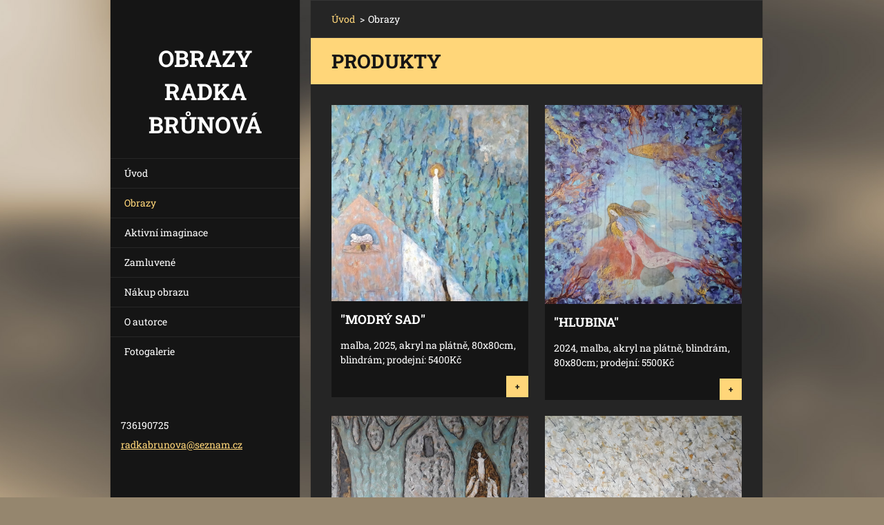

--- FILE ---
content_type: text/html; charset=UTF-8
request_url: https://www.prodej-obrazu-radka-brunova.com/produkty/
body_size: 7610
content:
<!doctype html>
<!--[if IE 8]><html class="lt-ie10 lt-ie9 no-js" lang="cs"> <![endif]-->
<!--[if IE 9]><html class="lt-ie10 no-js" lang="cs"> <![endif]-->
<!--[if gt IE 9]><!-->
<html class="no-js" lang="cs">
<!--<![endif]-->
	<head>
		<base href="https://www.prodej-obrazu-radka-brunova.com/">
  <meta charset="utf-8">
  <meta name="description" content="autorská internetová výstavní a prodejní galerie obrazů, prodej obrazů, obrazy na prodej, nákup obrazu, koupit obraz, koupě obrazu, současný český malíř, český umělec, ">
  <meta name="keywords" content="obraz, obrazy, prodej obrazu, koupit, galerie, obrazy na prodej, koupit obraz, koupit obraz, koupě obrazu, nákup obrazu, prodej obrazů, obrazy na prodej, současný český malíř, český umělec, akryl, velkoformátový obraz, výtvarné umění, čeští malíři, čeští umělci">
  <meta name="generator" content="Webnode">
  <meta name="apple-mobile-web-app-capable" content="yes">
  <meta name="apple-mobile-web-app-status-bar-style" content="black">
  <meta name="format-detection" content="telephone=no">
    <link rel="icon" type="image/svg+xml" href="/favicon.svg" sizes="any">  <link rel="icon" type="image/svg+xml" href="/favicon16.svg" sizes="16x16">  <link rel="icon" href="/favicon.ico"><link rel="canonical" href="https://www.prodej-obrazu-radka-brunova.com/produkty/">
<script type="text/javascript">(function(i,s,o,g,r,a,m){i['GoogleAnalyticsObject']=r;i[r]=i[r]||function(){
			(i[r].q=i[r].q||[]).push(arguments)},i[r].l=1*new Date();a=s.createElement(o),
			m=s.getElementsByTagName(o)[0];a.async=1;a.src=g;m.parentNode.insertBefore(a,m)
			})(window,document,'script','//www.google-analytics.com/analytics.js','ga');ga('create', 'UA-797705-6', 'auto',{"name":"wnd_header"});ga('wnd_header.set', 'dimension1', 'W1');ga('wnd_header.set', 'anonymizeIp', true);ga('wnd_header.send', 'pageview');var _gaq = _gaq || [];
				  (function() {
					var ga = document.createElement('script'); ga.type = 'text/javascript'; ga.async = true;
					ga.src = ('https:' == location.protocol ? 'https://ssl' : 'https://www') + '.google-analytics.com/ga.js';
					var s = document.getElementsByTagName('script')[0]; s.parentNode.insertBefore(ga, s);
				  })(); _gaq.push(['_setAccount', 'UA-88373970-1']);_gaq.push(['_trackPageview']);_gaq.push(['_gat._anonymizeIp']);var pageTrackerAllTrackEvent=function(category,action,opt_label,opt_value){ga('send', 'event', category, action, opt_label, opt_value)};</script>
  <link rel="alternate" type="application/rss+xml" href="https://prodej-obrazu-radka-brunova.com/rss/all.xml" title="">
<!--[if lte IE 9]><style type="text/css">.cke_skin_webnode iframe {vertical-align: baseline !important;}</style><![endif]-->
		<meta http-equiv="X-UA-Compatible" content="IE=edge">
		<title>prodej obrazů</title>
		<meta name="viewport" content="width=device-width, initial-scale=1.0, maximum-scale=1.0, user-scalable=no">
		<link rel="stylesheet" href="https://d11bh4d8fhuq47.cloudfront.net/_system/skins/v20/50001464/css/style.css" />

		<script type="text/javascript" language="javascript" src="https://d11bh4d8fhuq47.cloudfront.net/_system/skins/v20/50001464/js/script.min.js"></script>


		<script type="text/javascript">
		/* <![CDATA[ */
		wtf.texts.set("photogallerySlideshowStop", 'Pozastavit prezentaci');
		wtf.texts.set("photogallerySlideshowStart", 'Spustit prezentaci');
		wtf.texts.set("faqShowAnswer", 'Zobrazit celou odpověď.');
		wtf.texts.set("faqHideAnswer", 'Skrýt odpověď.');
		wtf.texts.set("menuLabel", 'Menu');
		/* ]]> */
		</script>
	
				<script type="text/javascript">
				/* <![CDATA[ */
					
					if (typeof(RS_CFG) == 'undefined') RS_CFG = new Array();
					RS_CFG['staticServers'] = new Array('https://d11bh4d8fhuq47.cloudfront.net/');
					RS_CFG['skinServers'] = new Array('https://d11bh4d8fhuq47.cloudfront.net/');
					RS_CFG['filesPath'] = 'https://www.prodej-obrazu-radka-brunova.com/_files/';
					RS_CFG['filesAWSS3Path'] = 'https://ea4d6ba84d.cbaul-cdnwnd.com/f783e7e45a27992066b6fbe8f816801e/';
					RS_CFG['lbClose'] = 'Zavřít';
					RS_CFG['skin'] = 'default';
					if (!RS_CFG['labels']) RS_CFG['labels'] = new Array();
					RS_CFG['systemName'] = 'Webnode';
						
					RS_CFG['responsiveLayout'] = 1;
					RS_CFG['mobileDevice'] = 0;
					RS_CFG['labels']['copyPasteSource'] = 'Více zde:';
					
				/* ]]> */
				</script><style type="text/css">/* <![CDATA[ */#ddii88f4681e5e {position: absolute;font-size: 13px !important;font-family: "Arial", helvetica, sans-serif !important;white-space: nowrap;z-index: 2147483647;-webkit-user-select: none;-khtml-user-select: none;-moz-user-select: none;-o-user-select: none;user-select: none;}#ic22g5417 {position: relative;top: -14px;}* html #ic22g5417 { top: -11px; }#ic22g5417 a { text-decoration: none !important; }#ic22g5417 a:hover { text-decoration: underline !important; }#gb451hc3l5p {z-index: 2147483647;display: inline-block !important;font-size: 16px;padding: 7px 59px 9px 59px;background: transparent url(https://d11bh4d8fhuq47.cloudfront.net/img/footer/footerButtonWebnodeHover.png?ph=ea4d6ba84d) top left no-repeat;height: 18px;cursor: pointer;}* html #gb451hc3l5p { height: 36px; }#gb451hc3l5p:hover { background: url(https://d11bh4d8fhuq47.cloudfront.net/img/footer/footerButtonWebnode.png?ph=ea4d6ba84d) top left no-repeat; }#gmrngg49 { display: none; }#jikbfa1r9cjp {z-index: 3000;text-align: left !important;position: absolute;height: 88px;font-size: 13px !important;color: #ffffff !important;font-family: "Arial", helvetica, sans-serif !important;overflow: hidden;cursor: pointer;}#jikbfa1r9cjp a {color: #ffffff !important;}#b549n741k {color: #36322D !important;text-decoration: none !important;font-weight: bold !important;float: right;height: 31px;position: absolute;top: 19px;right: 15px;cursor: pointer;}#if23a6d51s { float: right; padding-right: 27px; display: block; line-height: 31px; height: 31px; background: url(https://d11bh4d8fhuq47.cloudfront.net/img/footer/footerButton.png?ph=ea4d6ba84d) top right no-repeat; white-space: nowrap; }#hcabha0i177g7789 { position: relative; left: 1px; float: left; display: block; width: 15px; height: 31px; background: url(https://d11bh4d8fhuq47.cloudfront.net/img/footer/footerButton.png?ph=ea4d6ba84d) top left no-repeat; }#b549n741k:hover { color: #36322D !important; text-decoration: none !important; }#b549n741k:hover #if23a6d51s { background: url(https://d11bh4d8fhuq47.cloudfront.net/img/footer/footerButtonHover.png?ph=ea4d6ba84d) top right no-repeat; }#b549n741k:hover #hcabha0i177g7789 { background: url(https://d11bh4d8fhuq47.cloudfront.net/img/footer/footerButtonHover.png?ph=ea4d6ba84d) top left no-repeat; }#guoj9tbwk {padding-right: 11px;padding-right: 11px;float: right;height: 60px;padding-top: 18px;background: url(https://d11bh4d8fhuq47.cloudfront.net/img/footer/footerBubble.png?ph=ea4d6ba84d) top right no-repeat;}#ela8k40iw8nr8 {float: left;width: 18px;height: 78px;background: url(https://d11bh4d8fhuq47.cloudfront.net/img/footer/footerBubble.png?ph=ea4d6ba84d) top left no-repeat;}* html #gb451hc3l5p { filter: progid:DXImageTransform.Microsoft.AlphaImageLoader(src='https://d11bh4d8fhuq47.cloudfront.net/img/footer/footerButtonWebnode.png?ph=ea4d6ba84d'); background: transparent; }* html #gb451hc3l5p:hover { filter: progid:DXImageTransform.Microsoft.AlphaImageLoader(src='https://d11bh4d8fhuq47.cloudfront.net/img/footer/footerButtonWebnodeHover.png?ph=ea4d6ba84d'); background: transparent; }* html #guoj9tbwk { height: 78px; background-image: url(https://d11bh4d8fhuq47.cloudfront.net/img/footer/footerBubbleIE6.png?ph=ea4d6ba84d);  }* html #ela8k40iw8nr8 { background-image: url(https://d11bh4d8fhuq47.cloudfront.net/img/footer/footerBubbleIE6.png?ph=ea4d6ba84d);  }* html #if23a6d51s { background-image: url(https://d11bh4d8fhuq47.cloudfront.net/img/footer/footerButtonIE6.png?ph=ea4d6ba84d); }* html #hcabha0i177g7789 { background-image: url(https://d11bh4d8fhuq47.cloudfront.net/img/footer/footerButtonIE6.png?ph=ea4d6ba84d); }* html #b549n741k:hover #rbcGrSigTryButtonRight { background-image: url(https://d11bh4d8fhuq47.cloudfront.net/img/footer/footerButtonHoverIE6.png?ph=ea4d6ba84d);  }* html #b549n741k:hover #rbcGrSigTryButtonLeft { background-image: url(https://d11bh4d8fhuq47.cloudfront.net/img/footer/footerButtonHoverIE6.png?ph=ea4d6ba84d);  }/* ]]> */</style><script type="text/javascript" src="https://d11bh4d8fhuq47.cloudfront.net/_system/client/js/compressed/frontend.package.1-3-108.js?ph=ea4d6ba84d"></script><style type="text/css"></style></head>
	<body>		<div id="wrapper" class="index">

			<div id="content" class="centered">

					<header id="header" class="wide">
							<div id="logo-wrapper" class="">
							    <div id="logo"><a href="home/" title="Přejít na úvodní stránku."><span id="rbcSystemIdentifierLogo"> Obrazy Radka Brůnová</span></a></div>							</div>
							 
<div id="slogan" class="">
    <span id="rbcCompanySlogan" class="rbcNoStyleSpan"></span></div>
 
<div id="menu-links" class="">
    <a id="menu-link" href="#menu">
        Menu    </a>

	<a id="fulltext-link" href="#fulltext">
		Vyhledávání	</a>
</div>
 
 
 


					</header>

				<main id="main" class="wide">
						<div id="navigator" class="">
						    <div id="pageNavigator" class="rbcContentBlock"><a class="navFirstPage" href="/home/">Úvod</a><span class="separator"> &gt; </span>    <span id="navCurrentPage">Obrazy</span></div>						</div>
						 
<div class="column">


		<div class="widget widget-products">
			<h2 class="widget-title">Produkty</h2>
			<div class="widget-content">

	

		<article class="product-1">
			

		<div class="product-image">
			<a href="/products/modry-sad1/" title="Zobrazit záznam.">
				<img src="https://ea4d6ba84d.cbaul-cdnwnd.com/f783e7e45a27992066b6fbe8f816801e/system_preview_detail_200005537-7a6e37a6e5/Modrý sad.jpg" width="450" height="448" alt="&quot;Modrý sad&quot;" />
			</a>
		</div>

	
			<header>
				<h3><a href="/products/modry-sad1/">&quot;Modrý sad&quot;</a></h3>
			</header>
			<div class="product-content">malba, 2025, akryl na plátně, 80x80cm, blindrám; prodejní: 5400Kč
</div>
			<a class="product-more" href="/products/modry-sad1/">+</a>
		</article>
		<div class="product-separator product-separator-1"></div>

	
	

		<article class="product-2">
			

		<div class="product-image">
			<a href="/products/hlubina/" title="Zobrazit záznam.">
				<img src="https://ea4d6ba84d.cbaul-cdnwnd.com/f783e7e45a27992066b6fbe8f816801e/system_preview_detail_200005528-e8ba4e8ba5/IMG_20250103_092419965~3.jpg" width="446" height="450" alt="&quot;Hlubina&quot;" />
			</a>
		</div>

	
			<header>
				<h3><a href="/products/hlubina/">&quot;Hlubina&quot;</a></h3>
			</header>
			<div class="product-content">2024, malba, akryl na plátně, blindrám, 80x80cm; prodejní: 5500Kč
</div>
			<a class="product-more" href="/products/hlubina/">+</a>
		</article>
		<div class="product-separator product-separator-2"></div>

	
	

		<article class="product-3">
			

		<div class="product-image">
			<a href="/products/svatyne/" title="Zobrazit záznam.">
				<img src="https://ea4d6ba84d.cbaul-cdnwnd.com/f783e7e45a27992066b6fbe8f816801e/system_preview_detail_200005497-031f1031f2/Svatyně1.jpg" width="447" height="450" alt="&quot;Svatyně&quot;" />
			</a>
		</div>

	
			<header>
				<h3><a href="/products/svatyne/">&quot;Svatyně&quot;</a></h3>
			</header>
			<div class="product-content">malba, 2024, akryl na plátně, blindrám (nerámováno), rozměr 80x80cm; prodejní: 5700Kč
</div>
			<a class="product-more" href="/products/svatyne/">+</a>
		</article>
		<div class="product-separator product-separator-3"></div>

	
	

		<article class="product-4">
			

		<div class="product-image">
			<a href="/products/stopy-ptaku/" title="Zobrazit záznam.">
				<img src="https://ea4d6ba84d.cbaul-cdnwnd.com/f783e7e45a27992066b6fbe8f816801e/system_preview_detail_200005525-019c4019c5/IMG_20250101_111103193~2.jpg" width="448" height="450" alt="&quot;Stopy ptáků&quot;" />
			</a>
		</div>

	
			<header>
				<h3><a href="/products/stopy-ptaku/">&quot;Stopy ptáků&quot;</a></h3>
			</header>
			<div class="product-content">2024, akryl na plátně, 80x80cm, blindrám; prodejní: 5300Kč
</div>
			<a class="product-more" href="/products/stopy-ptaku/">+</a>
		</article>
		<div class="product-separator product-separator-4"></div>

	
	

		<article class="product-5">
			

		<div class="product-image">
			<a href="/products/hvezdy/" title="Zobrazit záznam.">
				<img src="https://ea4d6ba84d.cbaul-cdnwnd.com/f783e7e45a27992066b6fbe8f816801e/system_preview_detail_200005541-6d06d6d06f/Hvězdy1.jpg" width="344" height="450" alt="&quot;Hvězdy&quot;" />
			</a>
		</div>

	
			<header>
				<h3><a href="/products/hvezdy/">&quot;Hvězdy&quot;</a></h3>
			</header>
			<div class="product-content">malba, 2025, akryl na sololitu, 80x60cm, rámováno (87x67cm vč. rámu); prodejní: 4500Kč
</div>
			<a class="product-more" href="/products/hvezdy/">+</a>
		</article>
		<div class="product-separator product-separator-5"></div>

	
	

		<article class="product-6">
			

		<div class="product-image">
			<a href="/products/modry-sad/" title="Zobrazit záznam.">
				<img src="https://ea4d6ba84d.cbaul-cdnwnd.com/f783e7e45a27992066b6fbe8f816801e/system_preview_detail_200005538-3ff5f3ff61/Černá kočička.jpg" width="367" height="450" alt="&quot;Černá kočička&quot;" />
			</a>
		</div>

	
			<header>
				<h3><a href="/products/modry-sad/">&quot;Černá kočička&quot;</a></h3>
			</header>
			<div class="product-content">malba, 2025, akryl na sololitu, rámováno, rozměr vč. rámu 51x42cm; prodejní: 1800Kč
</div>
			<a class="product-more" href="/products/modry-sad/">+</a>
		</article>
		<div class="product-separator product-separator-6"></div>

	
	

		<article class="product-7">
			

		<div class="product-image">
			<a href="/products/lodka/" title="Zobrazit záznam.">
				<img src="https://ea4d6ba84d.cbaul-cdnwnd.com/f783e7e45a27992066b6fbe8f816801e/system_preview_detail_200005511-8d78d8d78f/Loďka2.jpg" width="450" height="341" alt="&quot;Loďka&quot;" />
			</a>
		</div>

	
			<header>
				<h3><a href="/products/lodka/">&quot;Loďka&quot;</a></h3>
			</header>
			<div class="product-content">2024, akryl na sololitu, lištový rám, 62x82,5cm vč. rámu; prodejní: 3700Kč
</div>
			<a class="product-more" href="/products/lodka/">+</a>
		</article>
		<div class="product-separator product-separator-7"></div>

	
	

		<article class="product-8">
			

		<div class="product-image">
			<a href="/products/v-trave/" title="Zobrazit záznam.">
				<img src="https://ea4d6ba84d.cbaul-cdnwnd.com/f783e7e45a27992066b6fbe8f816801e/system_preview_detail_200005513-5858058581/V trávě1.jpg" width="450" height="289" alt="&quot;V trávě&quot;" />
			</a>
		</div>

	
			<header>
				<h3><a href="/products/v-trave/">&quot;V trávě&quot;</a></h3>
			</header>
			<div class="product-content">malba, 2024, akryl na sololitu, lištový rám, rozměr včetně rámu 62x97cm; prodejní: 5400Kč
</div>
			<a class="product-more" href="/products/v-trave/">+</a>
		</article>
		<div class="product-separator product-separator-8"></div>

	
	

		<article class="product-9">
			

		<div class="product-image">
			<a href="/products/oko/" title="Zobrazit záznam.">
				<img src="https://ea4d6ba84d.cbaul-cdnwnd.com/f783e7e45a27992066b6fbe8f816801e/system_preview_detail_200005526-a5b83a5b85/IMG_20250120_102229620~3.jpg" width="369" height="450" alt="&quot;Na Skalce&quot;" />
			</a>
		</div>

	
			<header>
				<h3><a href="/products/oko/">&quot;Na Skalce&quot;</a></h3>
			</header>
			<div class="product-content">2025, malba, akryl na sololitu, 64,5x53,5cm; prodejní: 1990Kč
</div>
			<a class="product-more" href="/products/oko/">+</a>
		</article>
		<div class="product-separator product-separator-9"></div>

	
	

		<article class="product-10">
			

		<div class="product-image">
			<a href="/products/krajina-s-cervenymi-dvirky/" title="Zobrazit záznam.">
				<img src="https://ea4d6ba84d.cbaul-cdnwnd.com/f783e7e45a27992066b6fbe8f816801e/system_preview_detail_200005524-1a67b1a67d/IMG_20250106_114638860~3.jpg" width="325" height="450" alt="&quot;Z hlubin&quot;" />
			</a>
		</div>

	
			<header>
				<h3><a href="/products/krajina-s-cervenymi-dvirky/">&quot;Z hlubin&quot;</a></h3>
			</header>
			<div class="product-content">2025, malba, akryl na sololitu, 76x55cm vč. rámu; prodejní: 2600Kč
</div>
			<a class="product-more" href="/products/krajina-s-cervenymi-dvirky/">+</a>
		</article>
		<div class="product-separator product-separator-10"></div>

	

			</div>
			<div class="widget-footer">
				
				
<div  class="paging">


<span  class="selected"><span class="pageText">1</span></span>
<span class="separator"><span class="separatorText">|</span></span>
<a href="/produkty/productscbm_443336/10/"><span class="pageText">2</span></a>
<span class="separator"><span class="separatorText">|</span></span>
<a href="/produkty/productscbm_443336/20/"><span class="pageText">3</span></a>
<span class="separator"><span class="separatorText">|</span></span>
<a href="/produkty/productscbm_443336/30/"><span class="pageText">4</span></a>
<span class="separator"><span class="separatorText">|</span></span>
<a href="/produkty/productscbm_443336/40/"><span class="pageText">5</span></a>
<a href="/produkty/productscbm_443336/10/" class="right" title="Přejít na následující stránku." rel="next"><span class="rightText">&gt;</span></a>
<a href="/produkty/productscbm_443336/340/" class="rightEnd" title="Přejít na poslední stránku."><span class="rightEndText">&gt;&gt;</span></a></div>
			</div>
		</div>

	<div class="rbcWidgetArea" style="text-align: center;"></div></div>

 


				</main>

				<nav id="menu" role="navigation" class="vertical js-remove js-remove-section-header ">
				    

	<ul class="menu">
	<li class="first">
		<a href="/home/">
		Úvod
	</a>
	</li>
	<li class="open selected activeSelected">
		<a href="/produkty/">
		Obrazy
	</a>
	</li>
	<li>
		<a href="/aktivni-imaginace/">
		Aktivní imaginace
	</a>
	</li>
	<li>
		<a href="/zamluvene/">
		Zamluvené
	</a>
	</li>
	<li>
		<a href="/nakup-obrazu/">
		Nákup obrazu
	</a>
	</li>
	<li>
		<a href="/o-mne/">
		O autorce
	</a>
	</li>
	<li class="last">
		<a href="/fotogalerie/">
		Fotogalerie
	</a>
	</li>
</ul>
				
				</nav>
				 
 


				<footer id="footer" class="wide">
						<div id="contact" class="">
						    

		<div class="widget widget-contact">

	

		<h2 class="widget-title"></h2>
		<div class="widget-content">
			

		<span class="contact-phone">736190725</span>

	
			

		<span class="contact-email"><a href="&#109;&#97;&#105;&#108;&#116;&#111;:&#114;&#97;&#100;&#107;&#97;&#98;&#114;&#117;&#110;&#111;&#118;&#97;&#64;&#115;&#101;&#122;&#110;&#97;&#109;&#46;&#99;&#122;"><span id="rbcContactEmail">&#114;&#97;&#100;&#107;&#97;&#98;&#114;&#117;&#110;&#111;&#118;&#97;&#64;&#115;&#101;&#122;&#110;&#97;&#109;&#46;&#99;&#122;</span></a></span>

	
			

		<span class="contact-address"><br />
</span>

	
		</div>

	

			<div class="widget-footer"></div>
		</div>

				
						</div>
						 
<div id="lang" class="">
    <div id="languageSelect"></div>			
</div>
 
 
<div id="copyright" class="">
    <span id="rbcFooterText" class="rbcNoStyleSpan">© 2014 Všechna práva vyhrazena.</span></div>
 
<div id="signature" class="">
    <span class="rbcSignatureText"><a href="https://www.webnode.cz?utm_source=text&amp;utm_medium=footer&amp;utm_campaign=free4" rel="nofollow">Tvorba webových stránek zdarma</a><a id="gb451hc3l5p" href="https://www.webnode.cz?utm_source=button&amp;utm_medium=footer&amp;utm_campaign=free4" rel="nofollow"><span id="gmrngg49">Webnode</span></a></span></div>
 


				</footer>

				

			</div>

			

		</div>
	<div id="rbcFooterHtml"></div><div style="display: none;" id="ddii88f4681e5e"><span id="ic22g5417">&nbsp;</span></div><div id="jikbfa1r9cjp" style="display: none;"><a href="https://www.webnode.cz?utm_source=window&amp;utm_medium=footer&amp;utm_campaign=free4" rel="nofollow"><div id="ela8k40iw8nr8"><!-- / --></div><div id="guoj9tbwk"><div><strong id="a38f6d4242gb12">Vytvořte si vlastní web zdarma!</strong><br /><span id="hbkdd16nefk6f">Moderní webové stránky za 5 minut</span></div><span id="b549n741k"><span id="hcabha0i177g7789"><!-- / --></span><span id="if23a6d51s">Vyzkoušet</span></span></div></a></div><script type="text/javascript">/* <![CDATA[ */var chag9f67w0r3 = {sig: $('ddii88f4681e5e'),prefix: $('ic22g5417'),btn : $('gb451hc3l5p'),win : $('jikbfa1r9cjp'),winLeft : $('ela8k40iw8nr8'),winLeftT : $('h84fc16ja9cgf'),winLeftB : $('b48a753a4b08cb57'),winRght : $('guoj9tbwk'),winRghtT : $('b643281758'),winRghtB : $('a864md190'),tryBtn : $('b549n741k'),tryLeft : $('hcabha0i177g7789'),tryRght : $('if23a6d51s'),text : $('hbkdd16nefk6f'),title : $('a38f6d4242gb12')};chag9f67w0r3.sig.appendChild(chag9f67w0r3.btn);var fp03m93x=0,am26dmn522b=0,g75553a72=0,e3a3f8fhrms6r7,i1jjuem606=$$('.rbcSignatureText')[0],c57n6jt1=false,hi58fjc176d6c2;function a49bc56e6e45c(){if (!c57n6jt1 && pageTrackerAllTrackEvent){pageTrackerAllTrackEvent('Signature','Window show - web',chag9f67w0r3.sig.getElementsByTagName('a')[0].innerHTML);c57n6jt1=true;}chag9f67w0r3.win.show();g75553a72=chag9f67w0r3.tryLeft.offsetWidth+chag9f67w0r3.tryRght.offsetWidth+1;chag9f67w0r3.tryBtn.style.width=parseInt(g75553a72)+'px';chag9f67w0r3.text.parentNode.style.width = '';chag9f67w0r3.winRght.style.width=parseInt(20+g75553a72+Math.max(chag9f67w0r3.text.offsetWidth,chag9f67w0r3.title.offsetWidth))+'px';chag9f67w0r3.win.style.width=parseInt(chag9f67w0r3.winLeft.offsetWidth+chag9f67w0r3.winRght.offsetWidth)+'px';var wl=chag9f67w0r3.sig.offsetLeft+chag9f67w0r3.btn.offsetLeft+chag9f67w0r3.btn.offsetWidth-chag9f67w0r3.win.offsetWidth+12;if (wl<10){wl=10;}chag9f67w0r3.win.style.left=parseInt(wl)+'px';chag9f67w0r3.win.style.top=parseInt(am26dmn522b-chag9f67w0r3.win.offsetHeight)+'px';clearTimeout(e3a3f8fhrms6r7);}function h6qc7na8eak(){e3a3f8fhrms6r7=setTimeout('chag9f67w0r3.win.hide()',1000);}function b92017018720f0(){var ph = RubicusFrontendIns.photoDetailHandler.lightboxFixed?document.getElementsByTagName('body')[0].offsetHeight/2:RubicusFrontendIns.getPageSize().pageHeight;chag9f67w0r3.sig.show();fp03m93x=0;am26dmn522b=0;if (i1jjuem606&&i1jjuem606.offsetParent){var obj=i1jjuem606;do{fp03m93x+=obj.offsetLeft;am26dmn522b+=obj.offsetTop;} while (obj = obj.offsetParent);}if ($('rbcFooterText')){chag9f67w0r3.sig.style.color = $('rbcFooterText').getStyle('color');chag9f67w0r3.sig.getElementsByTagName('a')[0].style.color = $('rbcFooterText').getStyle('color');}chag9f67w0r3.sig.style.width=parseInt(chag9f67w0r3.prefix.offsetWidth+chag9f67w0r3.btn.offsetWidth)+'px';if (fp03m93x<0||fp03m93x>document.body.offsetWidth){fp03m93x=(document.body.offsetWidth-chag9f67w0r3.sig.offsetWidth)/2;}if (fp03m93x>(document.body.offsetWidth*0.55)){chag9f67w0r3.sig.style.left=parseInt(fp03m93x+(i1jjuem606?i1jjuem606.offsetWidth:0)-chag9f67w0r3.sig.offsetWidth)+'px';}else{chag9f67w0r3.sig.style.left=parseInt(fp03m93x)+'px';}if (am26dmn522b<=0 || RubicusFrontendIns.photoDetailHandler.lightboxFixed){am26dmn522b=ph-5-chag9f67w0r3.sig.offsetHeight;}chag9f67w0r3.sig.style.top=parseInt(am26dmn522b-5)+'px';}function a3410jh3ert5ge(){if (hi58fjc176d6c2){clearTimeout(hi58fjc176d6c2);}hi58fjc176d6c2 = setTimeout('b92017018720f0()', 10);}Event.observe(window,'load',function(){if (chag9f67w0r3.win&&chag9f67w0r3.btn){if (i1jjuem606){if (i1jjuem606.getElementsByTagName("a").length > 0){chag9f67w0r3.prefix.innerHTML = i1jjuem606.innerHTML + '&nbsp;';}else{chag9f67w0r3.prefix.innerHTML = '<a href="https://www.webnode.cz?utm_source=text&amp;utm_medium=footer&amp;utm_content=cz-web-0&amp;utm_campaign=signature" rel="nofollow">'+i1jjuem606.innerHTML + '</a>&nbsp;';}i1jjuem606.style.visibility='hidden';}else{if (pageTrackerAllTrackEvent){pageTrackerAllTrackEvent('Signature','Missing rbcSignatureText','www.prodej-obrazu-radka-brunova.com');}}b92017018720f0();setTimeout(b92017018720f0, 500);setTimeout(b92017018720f0, 1000);setTimeout(b92017018720f0, 5000);Event.observe(chag9f67w0r3.btn,'mouseover',a49bc56e6e45c);Event.observe(chag9f67w0r3.win,'mouseover',a49bc56e6e45c);Event.observe(chag9f67w0r3.btn,'mouseout',h6qc7na8eak);Event.observe(chag9f67w0r3.win,'mouseout',h6qc7na8eak);Event.observe(chag9f67w0r3.win,'click',function(){if (pageTrackerAllTrackEvent){pageTrackerAllTrackEvent('Signature','Window click - web','Vytvořte si vlastní web zdarma!',0);}document/*edo478k19h*/.location.href='https://www.webnode.cz?utm_source=window&utm_medium=footer&utm_content=cz-web-0&utm_campaign=signature';});Event.observe(window, 'resize', a3410jh3ert5ge);Event.observe(document.body, 'resize', a3410jh3ert5ge);RubicusFrontendIns.addObserver({onResize: a3410jh3ert5ge});RubicusFrontendIns.addObserver({onContentChange: a3410jh3ert5ge});RubicusFrontendIns.addObserver({onLightboxUpdate: b92017018720f0});Event.observe(chag9f67w0r3.btn, 'click', function(){if (pageTrackerAllTrackEvent){pageTrackerAllTrackEvent('Signature','Button click - web',chag9f67w0r3.sig.getElementsByTagName('a')[0].innerHTML);}});Event.observe(chag9f67w0r3.tryBtn, 'click', function(){if (pageTrackerAllTrackEvent){pageTrackerAllTrackEvent('Signature','Try Button click - web','Vytvořte si vlastní web zdarma!',0);}});}});RubicusFrontendIns.addFileToPreload('https://d11bh4d8fhuq47.cloudfront.net/img/footer/footerButtonWebnode.png?ph=ea4d6ba84d');RubicusFrontendIns.addFileToPreload('https://d11bh4d8fhuq47.cloudfront.net/img/footer/footerButton.png?ph=ea4d6ba84d');RubicusFrontendIns.addFileToPreload('https://d11bh4d8fhuq47.cloudfront.net/img/footer/footerButtonHover.png?ph=ea4d6ba84d');RubicusFrontendIns.addFileToPreload('https://d11bh4d8fhuq47.cloudfront.net/img/footer/footerBubble.png?ph=ea4d6ba84d');if (Prototype.Browser.IE){RubicusFrontendIns.addFileToPreload('https://d11bh4d8fhuq47.cloudfront.net/img/footer/footerBubbleIE6.png?ph=ea4d6ba84d');RubicusFrontendIns.addFileToPreload('https://d11bh4d8fhuq47.cloudfront.net/img/footer/footerButtonHoverIE6.png?ph=ea4d6ba84d');}RubicusFrontendIns.copyLink = 'https://www.webnode.cz';RS_CFG['labels']['copyPasteBackLink'] = 'Vytvořte si vlastní stránky zdarma:';/* ]]> */</script><script type="text/javascript"></script><script type="text/javascript">var keenTrackerCmsTrackEvent=function(id){if(typeof _jsTracker=="undefined" || !_jsTracker){return false;};try{var name=_keenEvents[id];var keenEvent={user:{u:_keenData.u,p:_keenData.p,lc:_keenData.lc,t:_keenData.t},action:{identifier:id,name:name,category:'cms',platform:'WND1',version:'2.1.157'},browser:{url:location.href,ua:navigator.userAgent,referer_url:document.referrer,resolution:screen.width+'x'+screen.height,ip:'18.191.183.133'}};_jsTracker.jsonpSubmit('PROD',keenEvent,function(err,res){});}catch(err){console.log(err)};};</script></body>
</html>